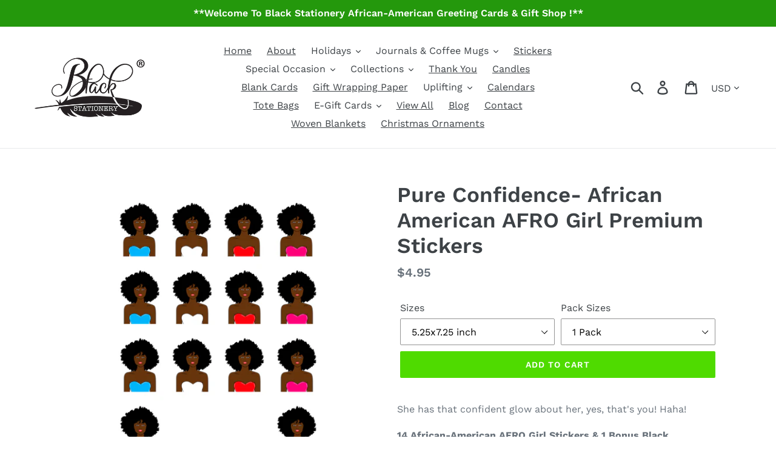

--- FILE ---
content_type: text/css
request_url: https://blackstationery.com/cdn/shop/t/1/assets/custom.css?v=143225470651636894601722445794
body_size: -485
content:
@media only screen and (min-width: 750px){.slideshow__controls{left:50%;transform:translate(-50%);justify-content:center;display:block}}@media only screen and (max-width: 749px){.slideshow__text-wrap--mobile{top:0;background-color:#fff}}.slideshow__arrows{margin:0 auto}.collection-hero__title{dispaly:none!important}.slideshow__pause{display:none}
/*# sourceMappingURL=/cdn/shop/t/1/assets/custom.css.map?v=143225470651636894601722445794 */
